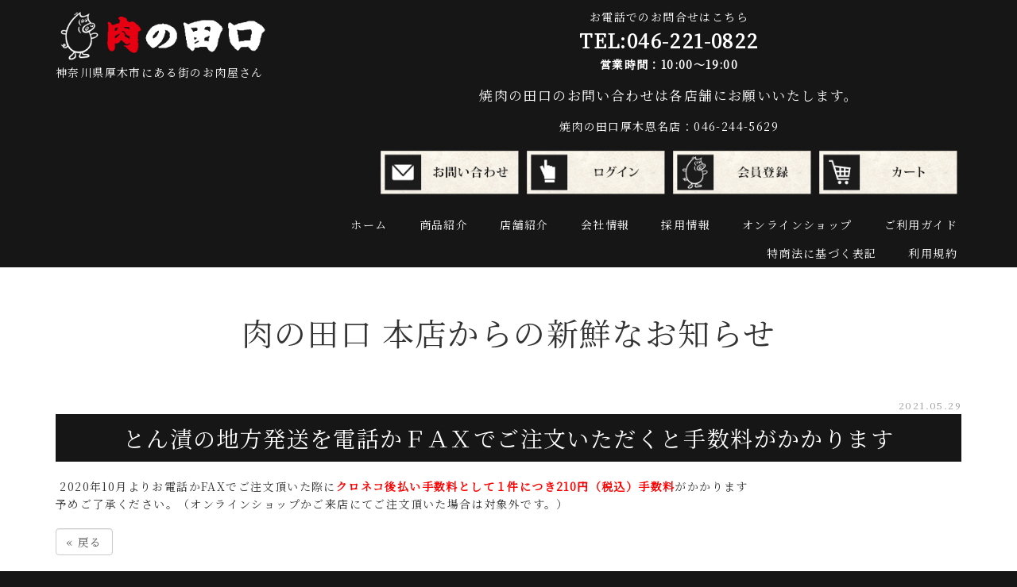

--- FILE ---
content_type: text/html;charset=UTF-8
request_url: https://www.nikunotaguchi.com/topics/2021/95148/
body_size: 17348
content:
<!DOCTYPE html PUBLIC "-//W3C//DTD XHTML 1.0 Transitional//EN" "http://www.w3.org/TR/xhtml1/DTD/xhtml1-transitional.dtd">
<html xmlns="http://www.w3.org/1999/xhtml" xml:lang="ja" lang="ja">
<head><!-- Google tag (gtag.js) -->
<script async src="https://www.googletagmanager.com/gtag/js?id=G-5DJ8RYNQX4"></script>
<script>
  window.dataLayer = window.dataLayer || [];
  function gtag(){dataLayer.push(arguments);}
  gtag('js', new Date());

  gtag('config', 'G-5DJ8RYNQX4');
</script>
<meta name="viewport" content="width=device-width, initial-scale=1" />
<meta http-equiv="Content-Type" content="text/html; charset=UTF-8" />
<meta http-equiv="Content-Script-Type" content="text/javascript" />
<meta http-equiv="Content-Style-Type" content="text/css" />
<meta http-equiv="Cache-Control" content="no-cache" />
<meta http-equiv="Pragma" content="no-cache" />
<meta name="robots" content="INDEX,FOLLOW" />
<title>とん漬の地方発送を電話かＦＡＸでご注文いただくと手数料がかかります | 肉の田口 本店からの新鮮なお知らせ | 株式会社肉の田口</title>
<meta name="description" content="" />
<meta name="keywords" content="" />

<!-- bootstrap -->
<link rel="stylesheet" type="text/css" href="https://maxcdn.bootstrapcdn.com/bootstrap/3.3.6/css/bootstrap.min.css" integrity="sha384-1q8mTJOASx8j1Au+a5WDVnPi2lkFfwwEAa8hDDdjZlpLegxhjVME1fgjWPGmkzs7" crossorigin="anonymous" />
<script src="https://design.secure-cms.net/host/script/jq3v5.js" integrity="sha384-YuCAkYFIjAVYjRJq1XHwpC4YmwybyNxqMGU2zgjBcKZkc1DECMpqliQc6ETtzZyV" crossorigin="anonymous"></script>
<script type="text/javascript">
$.noConflict();
</script>
<script src="https://design.secure-cms.net/host/bscript/bs3v4.js" integrity="sha384-FZ9J1VsctKhXFEySx/XQxXrRft+biURxdmjfm/RQfnhb70vhRRKyeb+to2yArKTC" crossorigin="anonymous"></script>

<script type="text/javascript" src="../../../_administrator/css/default/js/contents.js"></script>
<link type="text/css" rel="stylesheet" href="../../../_administrator/css/default/system_decolate.css" />
<link type="text/css" rel="stylesheet" href="../../../_templates/responsive_type03_black/css/style.css" />
<link type="text/css" rel="stylesheet" href="../../../_administrator/css/default/contents_parts_2017.css" />
<link href="../../../_administrator/css/lightbox.css" rel="stylesheet" type="text/css" media="screen" />
<script type="text/javascript" src="../../../_administrator/js/slibs.js"></script>
<script type="text/javascript" src="https://design.secure-cms.net/host/script/script5.js" integrity="sha384-wDZXZOZYlKSTi1fcGV6n7FzLHcpOG8wkYBRAFCA5PMT56QIw/r7/iyVfGcRim7TA" crossorigin="anonymous"></script>
<script type="text/javascript">jQuery.noConflict();</script>
<script type="text/javascript" src="../../../_administrator/js/common.js"></script>
<link href="../../../_administrator/css/lightbox_2.css" rel="stylesheet" type="text/css" media="screen" />
<meta http-equiv="Content-Security-Policy" content="upgrade-insecure-requests">
<link href="../../../_administrator/css/default/alert.css" rel="stylesheet" type="text/css" />
<link href="../../../_administrator/css/index.php?from=login" rel="stylesheet" type="text/css" />
<script type="text/javascript" defer="defer" async="async" src="../../../_administrator/js/llibs.js"></script>
<link href="../../../_templates/_modules/topics/css/topics_article.css" rel="stylesheet" type="text/css" />
<link href="../../../_templates/_modules/user_login/css/style.css" rel="stylesheet" type="text/css" />
<link href="../../../_templates/_modules/catalog_index/css/style.css" rel="stylesheet" type="text/css" />
<link href="../../../_templates/_modules/cart_parts/css/style.css" rel="stylesheet" type="text/css" />
<link href="../../../_templates/_modules/catalog_random/css/style.css" rel="stylesheet" type="text/css" />
<link rel="shortcut icon" href="../../../favicon.ico?f=1768560123" type="image/vnd.microsoft.icon">
<link rel="icon" href="../../../favicon.ico?f=1768560123" type="image/vnd.microsoft.icon">
<link rel="alternate" type="application/rss+xml" title="肉の田口 本店からの新鮮なお知らせ RSS 1.0" href="../../../topics/feed/rss10/" />

<script type="text/javascript" src="../../../_templates/responsive_type03_black/js/common.js"></script>

<script>get_cookie_banner_settings();</script>
<style>
@media (min-width: 768px) {
#header .navbar-default {
position: fixed;
right: 0;
z-index: 101;
}
#header .siteName {
position: fixed;
width: 100%;
background: #222;
margin: 0;
padding-left: 16px;
z-index: 100;
}
}
</style>

<script>
(function($){$(function(){
if (window.matchMedia( '(min-width: 768px)' ).matches) { 
var height=$("#header .navbar-default").height();
    $(".pageTitle").css("margin-top", height); //#headerの高さを余白として追加
};
});}(jQuery));
</script><link href="/index.php?a=webfont" rel="stylesheet" type="text/css" />
</head>
<body id="bootstrap_template" class="tempdata-re--type03 column1">
<div id="wrapper">

<!-- ************************************************** id="header"  ************************************************** -->
    <div id="header">
        <div class="freeParts">
    <div class="box">
        <div class="boxTop">
            <div class="boxBottom">
                <div class=" clearfix">
<div class="left">
<div id="logo">
<div>
<p><img src="../../../images/TOP/logo_02.png" width="273" height="70" alt="" /></p>
<p>神奈川県厚木市にある街のお肉屋さん</p>
</div>
</div>
</div>
<div class="right">
<div><p style="text-align: center;">お電話でのお問合せはこちら<br /> <span style="font-size: x-large;"><strong>TEL:</strong></span><font size="5"><b>046-221-0822<br /> </b></font><b>営業時間：10:00～19:00</b></p><p style="text-align: center;"><span style="font-size: larger;">焼肉の田口のお問い合わせは各店舗にお願いいたします。</span></p><p style="text-align: center;">焼肉の田口厚木恩名店：046-244-5629</p> <p style="text-align: center;"><span style="font-size: x-large;"><strong><a href="../../../contact/"><img src="../../../images/TOP/top_hder_01.png" width="184" height="65" alt="" /></a></strong></span><span style="font-weight: 700; font-size: x-large; letter-spacing: 1.4px;"><a href="../../../login/" style="color: rgb(35, 82, 124); text-decoration-line: underline; outline: 0px;"><img src="../../../images/TOP/top_hder_02.png" width="184" height="65" alt="" /></a></span><span style="font-weight: 700; font-size: x-large; letter-spacing: 1.4px;"><a href="http://www.nikunotaguchi.com/shop/customer/regist/" style="color: rgb(35, 82, 124); text-decoration-line: underline; outline: 0px;"><img src="../../../images/TOP/top_hder_03.png" width="184" height="65" alt="" /></a></span><span style="font-weight: 700; font-size: x-large; letter-spacing: 1.4px;"><a href="../../../cart/" style="color: rgb(35, 82, 124); text-decoration-line: underline; outline: 0px;"><img src="../../../images/TOP/top_hder_04.png" width="184" height="65" alt="" /></a></span></p></div>
</div>
</div>
<div></div>
<p></p>            </div>
        </div>
    </div>
</div>
<nav class="navbar navbar-fixed-top navbar-inverse navigation-main">
<div class="navbar-header">
<button type="button" class="navbar-toggle collapsed" data-toggle="collapse" data-target="#hearderNav10" aria-expanded="false">
<span class="icon-bar"></span>
<span class="icon-bar"></span>
<span class="icon-bar"></span>
</button>
</div>
<div class="collapse navbar-collapse" id="hearderNav10">
<ul class="nav navbar-nav"><li class="menu-level-0"><a class="menu  " href="../../../" target="_self">ホーム</a></li><li class="menu-level-0"><a class="menu  " href="../../../product/" target="_self">商品紹介</a><ul class="nav navbar-nav"><li class="menu-level-1"><a class="menu  " href="../../../product/tonzuke/" target="_self">とん漬</a></li><li class="menu-level-1"><a class="menu  " href="../../../product/fried/" target="_self">惣菜</a></li><li class="menu-level-1"><a class="menu  " href="../../../product/bbq/" target="_self">バーベキュー食材</a></li><li class="menu-level-1"><a class="menu  " href="../../../product/beef/" target="_self">牛肉</a></li><li class="menu-level-1"><a class="menu  " href="../../../product/pork/" target="_self">豚肉</a></li><li class="menu-level-1"><a class="menu  " href="../../../product/original/" target="_self">オリジナル商品</a></li></ul></li><li class="menu-level-0"><a class="menu  " href="../../../store/" target="_self">店舗紹介</a><ul class="nav navbar-nav"><li class="menu-level-1"><a class="menu  " href="../../../store/office/" target="_self">本店</a></li><li class="menu-level-1"><a class="menu  " href="../../../store/onna/" target="_self">厚木恩名店</a></li><li class="menu-level-1"><a class="menu  " href="../../../store/miyagase/" target="_self">宮ヶ瀬店</a></li></ul></li><li class="menu-level-0"><a class="menu  " href="../../../company/" target="_self">会社情報</a></li><li class="menu-level-0"><a class="menu  " href="../../../adoption/" target="_self">採用情報</a></li><li class="menu-level-0"><a class="menu  " href="../../../shop/" target="_self">オンラインショップ</a></li><li class="menu-level-0"><a class="menu  " href="../../../shop/guide/" target="_self">ご利用ガイド</a></li><li class="menu-level-0"><a class="menu  " href="../../../shop/law/" target="_self">特商法に基づく表記</a></li><li class="menu-level-0"><a class="menu  " href="../../../shop/rule/" target="_self">利用規約</a></li></ul></div><!-- /.navbar-collapse -->
</nav>
    </div>
<!-- ************************************************** // id="header" ************************************************** -->

<!-- ************************************************** id="container" ************************************************** -->
<div id="container" class="container">

<!-- ************************************************** id="contents" ************************************************** -->
<div id="contents">

<div id="upper">
</div>

<div id="main">
<div class="box topicsArticle">
    <h1>肉の田口 本店からの新鮮なお知らせ</h1>
    <div class="topicsArticleBox">
        <p class="topicDate">2021.05.29</p>
        <h2>とん漬の地方発送を電話かＦＡＸでご注文いただくと手数料がかかります</h2>
                <div class="topicsArticleBody"><div>
<p>&nbsp;2020年10月よりお電話かFAXでご注文頂いた際に<span style="color: rgb(255, 0, 0);"><strong>クロネコ後払い手数料として１件につき210円（税込）手数料</strong></span>がかかります<br />
予めご了承ください。（オンラインショップかご来店にてご注文頂いた場合は対象外です。）</p>
</div></div>
    </div>
    <div class="pageLink"><span class="returnBu"><a href="#" onclick="history.back(); return false;" class="returnBu"><span>&laquo;&nbsp;</span>戻る</a></span></div>
</div></div>

<div id="bottom">
</div>

<div id="srBlock">
<div class="row">
<div id="side" class="col-lg-8 col-md-8 col-sm-7 col-xs-12  ">
</div>

<div id="right" class="col-lg-4 col-md-4 col-sm-5 col-xs-12  ">
<div id="user_login_loader"></div>
<script type="text/javascript">
jQuery(function(){
var src="https://www.nikunotaguchi.com/index.php?a=user_login/get_form/default.htm/RIGHT/";
jQuery('#user_login_loader').load(src);
})
</script><!--MODULE:catalog_index-->

<div class="categoryIndex">
<div class="naviBox sideNavi sideBox">
<div class="sideBoxTop">
<div class="sideBoxBottom">
<h3>商品カテゴリー</h3>
<ul class="clearfix"><li class="menu-level-1"><span class="ac_menu" id="ac_menu_id_2"><a class="menu" href="../../../shop/catalog/2/">とん漬</a></span></li><li class="menu-level-1"><span class="ac_menu" id="ac_menu_id_6"><a class="menu" href="../../../shop/catalog/6/">特選とん漬</a></span></li><li class="menu-level-1"><span class="ac_menu" id="ac_menu_id_7"><a class="menu" href="../../../shop/catalog/7/">焼くだけシリーズ</a></span></li><li class="menu-level-1"><span class="ac_menu" id="ac_menu_id_8"><a class="menu" href="../../../shop/catalog/8/">ギフト</a></span></li><li class="menu-level-1"><span class="ac_menu" id="ac_menu_id_10"><a class="menu" href="../../../shop/catalog/10/">清川恵水ポーク</a></span></li><li class="menu-level-1"><span class="ac_menu" id="ac_menu_id_9"><a class="menu" href="../../../shop/catalog/9/">田口オリジナル商品</a></span></li></ul></div>
</div>
</div>
</div>







<!--/MODULE:catalog_index--><div id="cart_parts_loader"></div>
<script type="text/javascript">
jQuery(function(){
var src="https://www.nikunotaguchi.com/index.php?a=cart_parts/js/default.htm/RIGHT/";
jQuery('#cart_parts_loader').load(src);
});
</script>



<div class="naviBox rightNavi">
    <div class="box">
        <div class="boxTop">
            <div class="boxBottom navigation-shop">
                <ul><li class="menu-level-0"><a class="menu " href="../../../shop/" target="_self">オンラインショップ</a></li><li class="menu-level-0"><a class="menu " href="../../../shop/guide/" target="_self">ご利用ガイド</a></li><li class="menu-level-0"><a class="menu " href="../../../shop/law/" target="_self">特商法に基づく表記</a></li><li class="menu-level-0"><a class="menu " href="../../../shop/rule/" target="_self">利用規約</a></li></ul>            </div>
        </div>
    </div>
</div>



<!--MODULE:catalog_random-->
<div id="catalog_random_loader-1"></div>
<script type="text/javascript">
jQuery(function(){
    var src="../../../index.php?a=catalog_random/get_random/1/RIGHT/1040px";
    jQuery('#catalog_random_loader-1').load(src);
});
</script>
<!--/MODULE:catalog_random--></div>
</div>
</div>

<div class="pageTop">
<a href="#header">Back to top</a>
</div>

</div>
<!-- //id="container" -->

<!-- ************************************************** // id="container" ************************************************** -->
</div>

<!-- id="topicpath" -->
<div id="topicpath">
<div class="container">
<ol class="breadcrumb"><li id="topicpathFirst"><a href="../../../">ホーム</a></li><li><a href="../../../topics/">肉の田口 本店からの新鮮なお知らせ</a></li><li>とん漬の地方発送を電話かＦＡＸでご注文いただくと手数料がかかります</li></ol></div>
</div>
<!-- // id="topicpath" -->

<!-- ************************************************** id="opt" ************************************************** -->
<div id="opt" class="clearfix">

<div class="container">
<div class="row">
<div class="col-sm-4 col-xs-12">

<div id="opt1">
</div>

</div>
<div class="col-sm-4 col-xs-12">

<div id="opt2">
</div>

</div>
<div class="col-sm-4 col-xs-12">

<div id="opt3">
</div>
</div>
</div>
</div>
</div>
<!-- ************************************************** // id="opt" ************************************************** -->

<!-- ************************************************** id="footer" ************************************************** -->
<div id="footer">
<div class="container  ">








<div class="naviBox footerNavi">
    <div class="box">
        <div class="boxTop">
            <div class="boxBottom navigation-footer">
                <ul class="clearfix"><!--
                    --><li>
                    <a class="menu" href="../../../" target="_self">ホーム</a></li><li>
                    <a class="menu" href="../../../product/" target="_self">商品紹介</a></li><li>
                    <a class="menu" href="../../../store/" target="_self">店舗紹介</a></li><li>
                    <a class="menu" href="../../../company/" target="_self">会社情報</a></li><li>
                    <a class="menu" href="../../../adoption/" target="_self">採用情報</a></li><li>
                    <a class="menu menu-selected" href="../../../topics/" target="_self">新着情報</a></li><li>
                    <a class="menu" href="../../../order/" target="_self">ご注文方法</a></li><!--
                --></ul>
            </div>
        </div>
    </div>
</div><div class="freeParts">
    <div class="box">
        <div class="boxTop">
            <div class="boxBottom">
                <div><h3 style="text-align: left;">株式会社 肉の田口</h3> <p style="text-align: left;">〒243-0004<br /> 神奈川県厚木市水引1-15-12<br /> TEL：046-221-0822<br /> FAX：046-221-5586<br /> 営業時間：10:00~19:00</p><h3 style="font-family: &quot;Noto Serif JP&quot;; text-align: left; letter-spacing: 1.4px;">焼肉の田口恩名店</h3><p style="font-family: &quot;Noto Serif JP&quot;; letter-spacing: 1.4px;">〒243-0032<br />神奈川県厚木市恩名2-6-5<br />TEL：046-244-5629<br />定休日：火曜日・水曜日</p></div>            </div>
        </div>
    </div>
</div></div>

<address>
<div class="container"><span>Copyright (C) 株式会社 肉の田口 All Rights Reserved.</span></div>
</address>

</div>
<!-- ************************************************** // id="footer" ************************************************** -->


</div><!-- // id="wrapper" -->
<div id="published" style="display:none">&nbsp;</div></body>
</html>

--- FILE ---
content_type: text/html; charset=UTF-8
request_url: https://www.nikunotaguchi.com/index.php?a=free_page/get_cookie_policy_setting/
body_size: 1416
content:
[{"site_path":"","cms_rev_no":"-1","site_title":"\u682a\u5f0f\u4f1a\u793e\u8089\u306e\u7530\u53e3","description":"","keyword":"","site_mail":"admin@renewable.jp","copyright":"Copyright (C) \u682a\u5f0f\u4f1a\u793e \u8089\u306e\u7530\u53e3 All Rights Reserved.","cms_language":"ja","cookie_consent_popup_flag":"0","cookie_consent_message":"","site_close_image":"","site_close_message":"<p style=\"text-align: center;\"><strong><span style=\"font-size: x-large;\">&nbsp;\u6e96\u5099\u4e2d<\/span><\/strong><\/p>\r\n<p style=\"text-align: center;\">\u30ea\u30ea\u30fc\u30b9\u307e\u3067\u4eca\u3057\u3070\u3089\u304f\u304a\u5f85\u3061\u304f\u3060\u3055\u3044\u3002<\/p>","site_auto_backup":"0","site_auto_backup_limit":"4","tellink":"0","site_jquery_ver":"","site_jqueryui_ver":"","site_bootstrap_ver":"","site_jquery_autoloading":"1","_path":"","rev_no":"-1","_title":"\u682a\u5f0f\u4f1a\u793e\u8089\u306e\u7530\u53e3","ription":"","ord":"","_mail":"admin@renewable.jp","right":"Copyright (C) \u682a\u5f0f\u4f1a\u793e \u8089\u306e\u7530\u53e3 All Rights Reserved.","language":"ja","ie_consent_popup_flag":"0","ie_consent_message":null,"_close_image":"","_close_message":"<p style=\"text-align: center;\"><strong><span style=\"font-size: x-large;\">&nbsp;\u6e96\u5099\u4e2d<\/span><\/strong><\/p>\r\n<p style=\"text-align: center;\">\u30ea\u30ea\u30fc\u30b9\u307e\u3067\u4eca\u3057\u3070\u3089\u304f\u304a\u5f85\u3061\u304f\u3060\u3055\u3044\u3002<\/p>","_auto_backup":"0","_auto_backup_limit":"4","ink":"0","_jquery_ver":"","_jqueryui_ver":"","_bootstrap_ver":"","_jquery_autoloading":"1"}]

--- FILE ---
content_type: text/css
request_url: https://www.nikunotaguchi.com/_templates/responsive_type03_black/css/layout.css
body_size: 22712
content:
@charset "utf-8";

#wrapper {
	overflow-x: hidden;
}

/* ---------------------------------------------------------------------------------------- 
	#header
---------------------------------------------------------------------------------------- */
#header {
	position: relative;
	padding-top: 10px;
}
#header .container {
}
#header .container_fluid {
	margin-top: 0px;
}
#header nav a > span,
#header nav div > span {
  display: inline-block;
  font-size: .875rem;
  opacity: .6;
  margin-left: 15px;
}


/* -------------------------------------
 * メニューバー（PC）
 * ---------------------------------- */
#header .container_fluid .box {
	margin-bottom: 0px;
}
#header #header .container_fluid nav {
	border-radius: 0;
}
@media (min-width: 1200px) {
	#header .navbar-collapse {
		max-width: 1170px;
		margin: 0 auto;
		text-align: right;
	}
	#header .navbar-nav {
		padding-left: 30px;
		width: 845px;
	}
}
#header .nav > li > a {
	padding-left: 20px;
	padding-right: 20px;
	white-space: nowrap;
}

@media (min-width: 768px) {
  #header nav a > span,
  #header nav div > span {
    display: block;
    font-size: .75rem;
    margin: 3px 0 0;
    text-align: center;
  }
  .navbar-fixed-top {
    position: static;
    z-index: auto;
  }
}


/* -------------------------------------
 * メニューバー（タブレット）
 * ---------------------------------- */
#header nav .container {
	margin-top: 0;
}

/* -------------------------------------
 * メニューバー（スマホ）
 * ---------------------------------- */
@media (max-width: 767px) {
    .navbar-collapse {
        border-top-width: 0px;
    }
	#header .nav > li > a {
		padding-left: 10px;
		padding-right: 10px;
		border-bottom: 1px solid;
		white-space: normal;
	}
  #header .navbar-fixed-top .navbar-collapse {
    max-height: calc(100vh - 50px);
  }
}
.navbar-collapse {
	-webkit-box-shadow: none;
	box-shadow: none;
}
.navbar-nav {
	margin-top: 0;
	margin-bottom: 0;
}
.navbar-header {
	border-bottom: 1px solid;
}
.navbar-toggle {
	margin: 0;
	padding-left: 15px;
	padding-right: 15px;
	border-radius: 0;
	border: none;
	border-left: 1px solid;
}
.navbar-toggle .icon-bar {
	width: 27px;
}
.navbar-toggle:after {
	display: inline-block;
	padding-top: 4px;
	content: "MENU";
	color: #888;
	font-size: 0.642rem;
}
.navbar-inverse .navbar-collapse {
	border: none;
}


/* ---------------------------------------------------------------------------------------- 
	#UPPER
---------------------------------------------------------------------------------------- */
.column1 #upper {
	margin-top: 30px;
}

#upper .freeParts .box {
	margin-bottom: 0;
}

/* -------------------------------------
 * メニュー(UPPER&BOTTOM共通)
 * ---------------------------------- */
#upper .naviBox ul a,
#bottom .naviBox ul a {
	color: #333;
}
#upper .naviBox ul a:hover,
#bottom .naviBox ul a:hover {
	opacity: 0.6;
}
#upper .naviBox,
#bottom .naviBox {
	margin-bottom: 20px;
	padding: 10px 15px 10px 5px;
	border-radius: 4px;
	font-size: 85.7%;
}
#upper .naviBox .box,
#bottom .naviBox .box {
	margin-bottom: 0;
}
#upper .naviBox .boxBottom > ul,
#bottom .naviBox .boxBottom > ul {
	margin-bottom: 0;
	padding: 0;
}
#upper .naviBox .boxBottom > ul > li,
#bottom .naviBox .boxBottom > ul > li {
    display: inline-block;
	padding-left: 10px;
    list-style: outside none none;
}
#upper .naviBox ul > li:after,
#bottom .naviBox ul > li:after {
	content: "|";
	padding-left: 10px;
}
#upper .naviBox ul > li:nth-of-type(1):before,
#bottom .naviBox ul > li:nth-of-type(1):before {
	content: "|";
	padding-right: 10px;
}

/* ---------------------------------------------------------------------------------------- 
	#SIDE&RIGHT
---------------------------------------------------------------------------------------- */
#srBlock {
	margin-right: -15px;
	margin-left: -15px;
	padding: 0 15px;
}

@media (min-width: 768px) {
	#srBlock {
		margin-right: -5000px;
		margin-left: -5000px;
		padding: 0 5000px;
	}
	#srBlock .row {
		margin: 0;
	}
	#srBlock #side,
	#srBlock #right {
		min-height: 0;
	}
	#srBlock #side > div,
	#srBlock #right > div {
		padding: 20px 0;
	}
}


/* ---------------------------------------------------------------------------------------- 
	#opt
---------------------------------------------------------------------------------------- */
#opt {
	padding-top: 20px;
}

/* -------------------------------------
 * メニュー(一部OPT&defult.htmのSIDE&RIGHT共通)
 * ---------------------------------- */
#opt .naviBox ul a,
#side .naviBox ul a,
#right .naviBox ul a {
	color: #333;
}
#opt .naviBox ul a:hover,
#side .naviBox ul a:hover,
#right .naviBox ul a:hover {
	opacity: 0.6;
}
#opt .naviBox .boxBottom > ul,
#side .naviBox .boxBottom > ul,
#right .naviBox .boxBottom > ul {
	padding-left: 0;
	font-weight: bold;
}
#opt .naviBox .boxBottom > ul {
	font-size: 85.7%;
}
#opt .naviBox .boxBottom > ul > li,
#side .naviBox .boxBottom > ul > li,
#right .naviBox .boxBottom > ul > li {
	margin-bottom: 8px;
	padding-left: 20px;
	background: url(../images/parts/icon_arrow.svg) no-repeat left 5px;
	background-size: 12px;
    list-style: outside none none;
}
#opt .naviBox .boxBottom > ul > li > ul,
#side .naviBox .boxBottom > ul > li > ul,
#right .naviBox .boxBottom > ul > li > ul {
	list-style-type: disc;
	font-weight: normal;
}
#opt .naviBox .boxBottom > ul > li > ul > li,
#side .naviBox .boxBottom > ul > li > ul > li,
#right .naviBox .boxBottom > ul > li > ul > li {
	margin-bottom: 5px;
}
#opt .naviBox .boxBottom > ul > li > ul > li > ul,
#side .naviBox .boxBottom > ul > li > ul > li > ul,
#right .naviBox .boxBottom > ul > li > ul > li > ul {
	padding-left: 0;
    list-style: outside none none;
}


/* ---------------------------------------------------------------------------------------- 
	#footer
---------------------------------------------------------------------------------------- */
#footer {
	padding: 20px 0px 0px 0px;
}

/* -------------------------------------
 * メニュー
 * ---------------------------------- */
.footerNavi ul {
    list-style: outside none none;
    margin-left: -5px;
    padding-left: 0;
}
.footerNavi ul  > li {
    display: inline-block;
    padding-left: 5px;
    padding-right: 5px;
	white-space: nowrap;
}
.footerNavi ul  > li:after {
	content: "|";
	padding-left: 10px;
}
.footerNavi ul  > li:nth-of-type(1):before {
	content: "|";
	padding-right: 10px;
}
#footer .naviBox ul a {
	text-decoration: none;
}
#footer .naviBox ul a:hover {
	opacity: 0.6;
}

/* -------------------------------------
 * フッター サイト内検索
 * ---------------------------------- */
#footer .siteSearch h2 {
	display: none;
}


/* -------------------------------------
 * ページの先頭へ
 * ---------------------------------- */
.pageTop {
	text-align: right;
}



/* ---------------------------------------------------------------------------------------- 
	Copyright
---------------------------------------------------------------------------------------- */
address {
	text-align: center;
	margin-bottom: 0px;
	padding: 10px 0;
	border-top: 1px solid;
	font-size: .857rem;
}


/* ---------------------------------------------------------------------------------------- 
	サイドバー（column2.htm）
---------------------------------------------------------------------------------------- */


/* -------------------------------------
 * 枠
 * ---------------------------------- */
.column2 #container {
	position: relative;
}
.column2 #contents {
	position: static;
}
.column2 #side .box,
.column2 #side .sitemapParts {
	border-radius: 4px;
	padding: 15px;
	margin-bottom: 10px;
}
.column2 #side .box h3 {
	margin-top: 0;
}

@media (min-width: 768px) {
	.column2 #container > .row {
		padding-top: 120px;
	}
}


/* -------------------------------------
 * サイドメニュー
 * ---------------------------------- */
.column2 .sideNavi .box {
	padding: 0px !important;
}
.column2 .sideNavi ul {
	padding: 0px !important;
	list-style-type: none;
}
.column2 .sideNavi .boxBottom > ul > li {
	margin-bottom: 0 !important;
	padding: 0 !important;
	border-bottom: 1px solid #ddd;
	background-image: none !important;
}
.column2 .sideNavi .boxBottom > ul > li > a,
.column2 .sideNavi .boxBottom > ul > li > div {
	display: block;
	padding: 15px;
	padding: 15px;
	line-height: 1.2;
	font-weight: normal;
}
.column2 .sideNavi .boxBottom > ul > li: last-child {
	border-bottom: 0px;
}
.column2 .sideNavi .boxBottom > ul > li > ul {
	padding-bottom: 15px !important;
}
.column2 .sideNavi .boxBottom > ul > li > a.menu-selected {
	font-weight: bold;
}
.column2 .sideNavi .boxBottom > ul > li > a.menu-selected + ul {
	margin-top: 15px;
}
.column2 .sideNavi .boxBottom > ul > li > ul > li {
	margin-left: 30px;
	font-size: 85.7%;
}



/* ---------------------------------------------------------------------------------------- 
	共通
---------------------------------------------------------------------------------------- */
/* -------------------------------------
 * モバイルアクセス時の表示切替ボタン
 * ---------------------------------- */
#cmsMobileButton {
	display: none;
}

/* -------------------------------------
 * ページリンク
 * ---------------------------------- */
.pageLink {
	margin: 15px 0;
	text-align: center;
}
.pageLink ul {
	margin: 0;
}
.pageLink li {
    display: inline-block;
    padding-left: 8px;
    padding-right: 8px;
	line-height: 1em;
}
.pageLink li.prevbu {
	border-right: 1px solid #ccc;
}
.pageLink li.nextbu {
	border-left: 1px solid #ccc;
}


/* -------------------------------------
 * ぱんくずリスト
 * ---------------------------------- */
.breadcrumb {
	background: none;
	margin-bottom: 0px;
	font-size: .857rem;
	text-align: left;
}
.breadcrumb > li + li: :before {
    content: " > ";
}
.breadcrumb li {
	white-space: nowrap;
}



/* ---------------------------------------------------------------------------------------- 
	モジュール
---------------------------------------------------------------------------------------- */

#bottom > div {
	margin-right: -15px;
	margin-left: -15px;
	padding: 20px 15px;
}
#bottom > div .boxBottom > h2:nth-of-type(1),
#srBlock #side > div .boxBottom > h3:nth-of-type(1),
#srBlock #right > div .boxBottom > h3:nth-of-type(1) {
	padding: 0 15px;
	background-color: transparent;
	color: #666;
	font-weight: bold;
}
#bottom > div[class*="googlemap"],
#bottom > div[id*="map"] {
	margin: 20px 0 0;
	padding: 0;
	background-color: transparent !important;
}

@media (min-width: 768px) {
	#bottom > div {
		margin-right: calc(50% - 50vw);
		margin-left: calc(50% - 50vw);
		padding-right: calc((50% - 50vw) * -1);
		padding-left: calc((50% - 50vw) * -1); 
	}
	#bottom > div > .box,
	#cms_contents_area #bottom > div > div > .box {
		width: 100%;
		max-width: 1170px;
		margin-right: auto;
		margin-left: auto;
		padding: 0 15px;
	}
}

/* -------------------------------------
 * トピックス
 * ---------------------------------- */
.topicsListbox {
	margin-bottom: 30px;
}
.topicDate,
.blogArchiveList dt,
.eventTime,
.eventDate {
    margin-bottom: 0;
	margin-top: 5px;
    color: rgb(153, 153, 153);
    font-size: 85.7%;
	font-weight: normal;
    text-align: right;
}
.topicsArticlebox .topicsArticlebody {
	margin-top: 15px;
}
.topicDigestPhoto {
	margin-top: 20px;
}
.topicsArticlePhoto {
	display: none;
}

@media (min-width: 768px) {
	.topicsListBox {
		border-bottom: 1px solid #eee;
		margin-bottom: 25px !important;
		padding-bottom: 25px;
	}
	.topicsDigestBox .topicDigestImgOn .topicDigestText,
	.topicsListBox .topicDigestImgOn .topicDigestText {
		float: left;
		width: 80%;
		padding-right: 15px;
	}
	.topicsListBox .topicDigestText h2,
	.topicsListBox .topicDate {
		text-align: left;
		margin-bottom: 0;
		padding-right: 0;
		padding-left: 0;
		background-color: transparent;
		color: #333;
	}
	.topicsListBox .topicDigestText h2 a {
		color: #333 !important;
	}
	.topicsDigestBox .topicDigestPhoto,
	.topicsListBox .topicDigestPhoto {
		float: right;
		width: 20%;
		margin: 0;
	}
}


/* -------------------------------------
 * ブログ
 * ---------------------------------- */

/* 日付 */
.blogEntryList p.topicDate,
.blogIndividualbox p.topicDate,
.blogMonthlArchivesList p.topicDate,
.blogCategoryArchivesList p.topicDate {
	color: #999;
	font-size: 85.7%;
	text-align: right;
	margin-bottom: 0;
}

/* 記事本文 */
.blogEntrybody p {
	line-height: 180%;
}

/* 続きを読む */
.pageMore {
	padding-bottom: 10px;
	padding-top: 0;
}

/* 記事情報・記事カテゴリー */
.entryFooter ul {
	border-top: 1px dotted #ccc;
	padding-top: 15px;
	padding-left: 0px;
	font-size: 85.7%;
}
.entryCategory {
	border-top: 1px dotted #ccc;
	font-size: 85.7%;
}
.entryCategory ul {
	padding-top: 15px;
	padding-left: 0px;
}
.entryCategory > b {
	display: none;
}

.entryFooter ul li,
.entryCategory ul li {
    display: inline-block;
    padding-left: 8px;
    padding-right: 8px;
	border-right: 1px solid #ccc;
	line-height: 1em;
}
.entryFooter ul li: last-child,
.entryCategory ul li: last-child {
	border-right: 0px;
}

/* トラックバック欄/コメント欄 */
.blogTrackbacksName ul {
	padding: 0;
}
.blogTrackbacksName li,
.blogCommentsName li {
    display: inline-block;
    padding-left: 8px;
    padding-right: 8px;
	border-right: 1px solid #ccc;
	line-height: 1em;
}
.blogTrackbacksName li: last-child,
.blogCommentsName li: last-child {
	border-right: 0px;
}

/* コメントフォーム */
.blogCommentsName ul {
	padding-top: 10px;
	padding-bottom: 10px;
	padding-left: 0px;
	margin: 0 0 15px;
	border-bottom: 1px dotted #ccc;

}

/* 追加 */
#side .blogRayout02 .blogEntryBlock:after{
    background-color: rgba(255,255,255,.2);
}



/* -------------------------------------
	ブログ内検索・サイト内検索
 * ---------------------------------- */.blogSearch form,
.siteSearch form {
    border-collapse: separate;
/*    display: table;*/
    position: relative;
}
/*
.blogSearch form .blogSearchText,
.siteSearch form .siteSearchText {
    float: left;
    margin-bottom: 0;
    position: relative;
    width: 100%;
    z-index: 2;
	display: table-cell;
    border-bottom-right-radius: 0;
    border-top-right-radius: 0;
}
.blogSearch form div,
.siteSearch form div {
	 display: table-cell;
	vertical-align: middle;
	width: 1%;
    font-size: 0;
    position: relative;
    white-space: nowrap;
}
.blogSearch form div input,
.siteSearch form div input {
    border-bottom-left-radius: 0;
    border-top-left-radius: 0;
}
*/

/* -------------------------------------
 * イベント
 * ---------------------------------- */
table.calendarTable {
	margin-bottom: 50px;
}
table.eventList .data {
	white-space: nowrap;
	text-align: right;
}
.dataBox,
.eventCalendar table.calendarTable .publiHoliday {
	font-size: 85.7%;
}
@media (min-width: 768px) {
	table.calendarTable td {
		height: 100px !important;
	}
}


/* -------------------------------------
 * アルバム
 * ---------------------------------- */
.albumList .albumListBox .albumPhoto,
.albumList .albumListBox .albumText {
	 float: left !important;
}
.albumList .albumListBox .albumPhoto {
	margin-right: 30px;
}
.albumList .albumListbox .albumText {
	width: 100%;
	max-width: 950px;
}
.albumList .albumListBox .albumPhoto img {
	max-width: 100% !important;
}


/* -------------------------------------
 * メールフォーム
 * ---------------------------------- */
.mailform-table {
	margin: 0;
}
.column2 #side form table th,
#right form table th,
#opt form table th,
.column2 #side form table td,
#right form table td,
#opt form table td {
	display: inline-block;
	width: 100%;
	white-space: normal;
	border: none;
}
#commentsOpenData form > ul {
	display: block;
	text-align: center;
}

input[type="submit"],
.memberFormButtons input[type="button"] {
	padding: 12px 25px;
	border: none;
}
#side input[type="submit"],
#opt input[type="submit"],
#side .memberFormButtons input[type="button"],
#opt .memberFormButtons input[type="button"] {
	padding: 6px 12px;
}
form .returnBu a,
.memberFormButtons .returnBtn input[type="button"],
.memberFormButtons .cancelBtn input[type="button"] {
	padding: 6px 12px;
	border: none;
	border-radius: 4px;
}
.infoMessage {
	font-size: 85.7%;
	color: #999;
}


/* -------------------------------------
 * サイトマップ
 * ---------------------------------- */
#footer .sitemapParts ul.treeLevel0 {
	padding-left: 0;
}
#footer .sitemapParts ul.treeLevel0 {
    list-style: outside none none;
}


/* -------------------------------------
 * 一覧
 * ---------------------------------- */
.albumIndex ul,
.topicsIndex ul,
.blogRecent ul,
.blogMonthly ul,
.blogCategoryList ul,
.blogFeed ul,
.rssreader ul {
	list-style: outside none none;
	padding-left: 0;
}
.albumIndex li,
.topicsIndex li,
.blogRecent li,
.blogMonthly li,
.blogCategoryList li,
.blogFeed li,
.blogArchiveList dl,
.rssreader li {
	margin-bottom: 10px;
	padding-bottom: 10px;
	border-bottom: 1px dotted #ccc;
}
.albumIndex li li,
.topicsIndex li li,
.blogRecent li li,
.blogMonthly li li,
.blogCategoryList li li,
.blogFeed li li,
.rssreader li li {
	margin-top: 5px;
	margin-bottom: 0;
	padding-bottom: 0;
	border: none;
	list-style-type: disc;
	font-size: 85.7%;
}

.topicsListBox,
.blogMonthlArchivesList,
.blogCategoryArchivesList,
.blogSearchList {
	margin-bottom: 50px;
}
.topicsDigestBox,
.albumList .albumListBox {
	margin-bottom: 10px !important;
	padding-top: 10px;
	border-top: 1px dotted #ccc;
}
h2 + .topicsDigestBox,
h3 + .topicsDigestBox {
	padding-top: 0;
	border-top: none;
}
.topicsDigestBox .topicDate,
.blogArchiveList dt {
	text-align: left;
}
.topicsDigestBox h3,
.topicsDigestBox h4,
.blogArchiveList dd {
	margin: 8px 0;
	padding: 0;
	border: 0;
	font-size: 100%;
	font-weight: bold;
	text-align: left;
}
.topicsDigestBox h3 + p {
	margin-bottom: 0;
	font-size: 85.7%;
}

.topicDigestLink,
.blogRecentLink {
	font-size: 85.7%;
	font-weight: bold;
	text-align: right;
}
.topicDigestLink a,
.blogRecentLink a {
	display: inline-block;
	padding-left: 20px;
	background: url(../images/parts/icon_arrow.svg) no-repeat left 5px;
	background-size: 15px;
	color: #333;
}

.pageLink {
	text-align: left;
}
form .pageLink,
.blogSearchBox .pageLink,
.searchLink {
	text-align: center;
}
form .pageLink ul,
.blogSearchBox .pageLink ul {
	display: block;
}
.pageLink ul {
	display: flex;
	padding: 0;
}
.pageLink .prevBu,
.pageLink .nextBu,
.albumDetail .pageLink li.prevBu:nth-of-type(1) {
	padding: 0;
	width: 40%;
	text-align: left;
}
.pageLink .mainBu,
.albumDetail .pageLink li:nth-of-type(1),
.albumDetail .pageLink li.prevBu + li {
	margin-left: 40%;
	padding: 0 10px;
	width: 20%;
	text-align: center;
}
.pageLink .prevBu + .mainBu,
.albumDetail .pageLink li.prevBu:nth-of-type(1),
.albumDetail .pageLink li.prevBu + li {
	margin-left: 0;
}
.pageLink .nextBu {
	text-align: right;
}


/* -------------------------------------
 * カレンダー
 * ---------------------------------- */
table.calendar {
	width: 100%;
	margin: 5px 0;
}
table.calendar th {
	text-align: center;
	padding: 4px;
}
table.calendar th span {
	padding-left: 10px;
	padding-right: 10px;
}
table.calendar td {
	text-align: center;
	padding-left: 0;
	padding-right: 0;
	padding-top: 8px;
	padding-bottom: 8px;
}
.column2 #side table.calendar td {
	font-size: 80% !important;
}
table.calendar tr.week-label td {
	font-size: 80%;
	padding-left: 0;
	padding-right: 0;
	padding-top: 4px;
	padding-bottom: 4px;
}
table.calendar tr.week-label td.sun,
table.calendarTable tr.week-label th.sun {
	color: #f47878;
}
table.calendar tr.week-label td.sat,
table.calendarTable tr.week-label th.sat {
	color: #80a3ce;
}
table.calendar tr td.hol a {
	font-weight: bold;
	text-decoration: underline;
}
.eventCalendar table.calendar th.year_month,
.eventCalendar table.calendar tbody td {
	font-size: 100% !important;
}


/* -------------------------------------
 * 会員管理
 * ---------------------------------- */
.memberFormButtons {
  display: flex !important;
  justify-content: center;
  flex-wrap: wrap;
}
.memberInformationBox .memberFormButtons {
  justify-content: flex-start;
}
.memberFormButtons li {
  display: flex;
  align-items: center;
}
.memberMypageMenu .pageLinkBox,
.memberLoginFormMenu .pageLinkBox {
  text-align: center;
}
.memberMypageMenu .pageLinkBox a,
.memberLoginFormMenu .pageLinkBox a {
  padding: 12px 25px;
  border: none;
  border-radius: 4px;
}
.memberMypageMenu .pageLinkBox a:hover,
.memberLoginFormMenu .pageLinkBox a:hover,
.memberMypageMenu .pageLinkBox a:focus,
.memberLoginFormMenu .pageLinkBox a:focus {
  text-decoration: none;
}

/* スマホ以外 */
@media (min-width: 768px) {
  #upper .membersLoginGetForm_login dl,
  #bottom .membersLoginGetForm_login dl {
    display: grid;
    grid-template-columns: repeat(2, 1fr);
    grid-template-rows: auto 1fr repeat(2, auto);
    grid-column-gap: 30px;
  }
  #upper .membersLoginGetForm_login dt:first-child,
  #bottom .membersLoginGetForm_login dt:first-child {
    grid-area: 1 / 1 / 2 / 2;
    margin-bottom: 5px;
  }
  #upper .membersLoginGetForm_login dt:first-child + dd,
  #bottom .membersLoginGetForm_login dt:first-child + dd {
    grid-area: 2 / 1 / 3 / 2;
  }
  #upper .membersLoginGetForm_login dd + dt:not(.wrp_twocert),
  #bottom .membersLoginGetForm_login dd + dt:not(.wrp_twocert) {
    grid-area: 1 / 2 / 2 / 3;
    margin-top: 0;
    margin-bottom: 5px;
  }
  #upper .membersLoginGetForm_login dt:nth-child(3) + dd,
  #bottom .membersLoginGetForm_login dt:nth-child(3) + dd {
    grid-area: 2 / 2 / 3 / 3;
  }
  #upper .membersLoginGetForm_login dt.wrp_twocert,
  #bottom .membersLoginGetForm_login dt.wrp_twocert
  {
    grid-area: 3 / 1 / 4 / 3;
    margin-top: 15px;
    margin-bottom: 5px;
  }
  #upper .membersLoginGetForm_login dd.wrp_twocert,
  #bottom .membersLoginGetForm_login dd.wrp_twocert
  {
    grid-area: 4 / 1 / 5 / 3;
  }
}

--- FILE ---
content_type: text/css
request_url: https://www.nikunotaguchi.com/_templates/_modules/catalog_random/css/style.css
body_size: 1745
content:
/* --------------------------------

	共通

-------------------------------- */

.catalog_random .grid {
	margin-bottom: 10px;
}

.catalog_random .grid a,
.catalog_random .grid img {
	display: block;
	margin-bottom: 5px;
}

#type2column02 .catalogRandomBox .grid {
	margin: 0 17px 15px;
}


/* --------------------------------

	#header, #footer

-------------------------------- */

#header .catalog_random .grid,
#footer .catalog_random .grid {
	overflow: hidden;
	float: left;
	width: 157px;
	margin-right: 15px;
}

#type2column02 #header .catalogRandomBox .grid,
#type2column02 #footer .catalogRandomBox .grid {
	margin: 0 22px 15px;
}


/* --------------------------------

	#upper, #bottom 

-------------------------------- */

#type2column #upper .catalogRandomBox,
#type2column #bottom .catalogRandomBox{ width: 688px;}
#type3column #upper .catalogRandomBox,
#type3column #bottom .catalogRandomBox,
#type3column #opt2 .catalogRandomBox { width: 352px !important; width /**/: 337px; margin: 0 auto; padding-left: 15px;}

#upper .catalogRandomBox .grid,
#bottom .catalogRandomBox .grid,
#type3column #opt2 .catalogRandomBox .grid {
	overflow: hidden;
	float: left;
	width: 157px;
	margin-right: 15px;
}

#type2column02 #upper .catalogRandomBox,
#type2column02 #bottom .catalogRandomBox {
	width: 765px;
}


/* --------------------------------

	#opt

-------------------------------- */

#type2column #opt1 .catalogRandomBox .grid {
	overflow: hidden;
	float: left;
	width: 157px;
	margin-right: 15px;
}

#type2column02 #opt .catalogRandomBox .grid {
	margin: 0 6px 15px;
	width: 150px;
	float: left;
	font-size: 85%;
}


/* --------------------------------

	#side

-------------------------------- */

#type2column02 #side .catalogRandomBox {
	text-align: center;
}
	
#type2column02 #side .catalogRandomBox .grid {
	margin: 0 auto 15px;
	width: 157px;
	text-align: left;
}


--- FILE ---
content_type: text/css; charaset=utf-8;charset=UTF-8
request_url: https://www.nikunotaguchi.com/index.php?a=webfont
body_size: 346
content:
@import url(//fonts.googleapis.com/css?family=Noto+Serif+JP);
.navigation-footer{font-family:"Noto Serif JP" !important}
.navigation-main{font-family:"Noto Serif JP" !important}
body{font-family:"Noto Serif JP" !important}
div#logo{font-family:"Noto Serif JP" !important}
h1{font-family:"Noto Serif JP" !important}
h2{font-family:"Noto Serif JP" !important}
h3{font-family:"Noto Serif JP" !important}
h4{font-family:"Noto Serif JP" !important}
h5{font-family:"Noto Serif JP" !important}
h6{font-family:"Noto Serif JP" !important}


--- FILE ---
content_type: text/plain;charset=UTF-8
request_url: https://www.nikunotaguchi.com/index.php?a=catalog_random/get_random/1/RIGHT/1040px
body_size: 2905
content:
<!--MODULE:catalog_get_random-->
				<div class="catalog_random box">
		<h3>ランダム商品</h3>
		<div class="row">
				<div class="col-xs-12" id="EDIT-catalog-1-6-NSTR8">
		<a href="../../../shop/catalog/6/NSTR8/"><img src="../../../images/shop/catalog/NSTR8/thumb.jpeg" alt="特選とん漬（リブロース8枚入り）樽詰" />特選とん漬（リブロース8枚入り）樽詰</a>
		<!--price-->
		<div class="price">
				6,200円(税込)														</div>
		<!--price-->
		</div>
				<div class="col-xs-12" id="EDIT-catalog-1-7-SHOUGA">
		<a href="../../../shop/catalog/7/SHOUGA/"><img src="../../../images/shop/catalog/SHOUGA/thumb.jpeg" alt="生姜焼き～焼くだけシリーズ～" />生姜焼き～焼くだけシリーズ～</a>
		<!--price-->
		<div class="price">
				498円(税込)														</div>
		<!--price-->
		</div>
				<div class="col-xs-12" id="EDIT-catalog-1-6-NSTR20">
		<a href="../../../shop/catalog/6/NSTR20/"><img src="../../../images/shop/catalog/NSTR20/thumb.jpeg" alt="特選とん漬（リブロース20枚入）樽詰" />特選とん漬（リブロース20枚入）樽詰</a>
		<!--price-->
		<div class="price">
				13,950円(税込)														</div>
		<!--price-->
		</div>
				<div class="col-xs-12" id="EDIT-catalog-1-2-NTR7">
		<a href="../../../shop/catalog/2/NTR7/"><img src="../../../images/shop/catalog/NTR7/thumb.jpeg" alt="とん漬（ロース7枚入）折詰" />とん漬（ロース7枚入）折詰</a>
		<!--price-->
		<div class="price">
				3,650円(税込)														</div>
		<!--price-->
		</div>
				<div class="col-xs-12" id="EDIT-catalog-1-2-NTR10~_~CR">
		<a href="../../../shop/catalog/2/NTR10-CR/"><img src="../../../images/shop/catalog/NTR10-CR/thumb.jpeg" alt="とん漬鶏＆ロース（10枚樽）" />とん漬鶏＆ロース（10枚樽）</a>
		<!--price-->
		<div class="price">
				5,450円(税込)														</div>
		<!--price-->
		</div>
				<div class="col-xs-12" id="EDIT-catalog-1-2-NTR10">
		<a href="../../../shop/catalog/2/NTR10/"><img src="../../../images/shop/catalog/NTR10/thumb.jpeg" alt="とん漬（ロース10枚入）折詰" />とん漬（ロース10枚入）折詰</a>
		<!--price-->
		<div class="price">
				5,300円(税込)														</div>
		<!--price-->
		</div>
				<div class="col-xs-12" id="EDIT-catalog-1-9-TS">
		<a href="../../../shop/catalog/9/TS/"><img src="../../../images/shop/catalog/TS/thumb.jpeg" alt="焼肉の田口秘伝のタレ【しょうゆ味】" />焼肉の田口秘伝のタレ【しょうゆ味】</a>
		<!--price-->
		<div class="price">
				1,580円(税込)														</div>
		<!--price-->
		</div>
				<div class="col-xs-12" id="EDIT-catalog-1-7-SHIO~_~M">
		<a href="../../../shop/catalog/7/SHIO-M/"><img src="../../../images/shop/catalog/SHIO-M/thumb.jpg" alt="田口の塩もつ煮込み" />田口の塩もつ煮込み</a>
		<!--price-->
		<div class="price">
				980円(税込)														</div>
		<!--price-->
		</div>
				</div>
		</div>	<!--/MODULE:catalog_get_random-->

--- FILE ---
content_type: text/plain;charset=UTF-8
request_url: https://www.nikunotaguchi.com/index.php?a=cart_parts/js/default.htm/RIGHT/
body_size: 275
content:

<div class="cartParts">
<div class="box sideBox">
<div class="sideBoxTop">
<div class="sideBoxBottom clearfix">
<h3>カートの中</h3>
<div class="cartPartsBox">
<div class="cartPartsCount">商品数：0</div>
<div class="cartPartsCharge">金額：0</div>
<div class="pageLink"><div class="pageLinkBox"><div class="cartPartsLook"><a href="../../../shop/cart/">カートの中を見る</a></div></div></div>
</div>
</div>
</div>
</div>
</div>









--- FILE ---
content_type: text/plain;charset=UTF-8
request_url: https://www.nikunotaguchi.com/index.php?a=user_login/get_form/default.htm/RIGHT/
body_size: 1024
content:

<div id="user-login" class="userLoginGetForm">
<div class="box sideBox">
<div class="sideBoxTop">
<div class="sideBoxBottom">
<h3>ログイン</h3>
<form method="post" action="https://www.nikunotaguchi.com/shop/customer/login/" id="user-login-form" class="clearfix">
<input type="hidden" name="do" value="https://www.nikunotaguchi.com/shop/customer/login/" />
<input type="hidden" name="login_redirect" value="" />
<dl>
<dt>メールアドレス</dt>
<dd><input name="user_id" type="text" id="ID" style="ime-mode:disabled" size="20" class="inputText" /></dd>
<dt>パスワード</dt>
<dd><input name="user_pass" type="password" id="PASS" style="ime-mode: inactive" size="20" class="inputText" />
<div class="errorMessage"></div></dd>
</dl>
<div class="pageLink"><div class="pageLinkBox"><input type="submit" value="ログインする" title="ログインする" class="userMypageLoginBu" /></div></div>
</form>
<ul class="clearfix">
<li><a href="https://www.nikunotaguchi.com/shop/customer/reminder/">パスワード再発行依頼</a></li>
<li><a href="https://www.nikunotaguchi.com/shop/customer/regist/">新規登録</a></li>
</ul>
</div>
</div>
</div>
</div>







